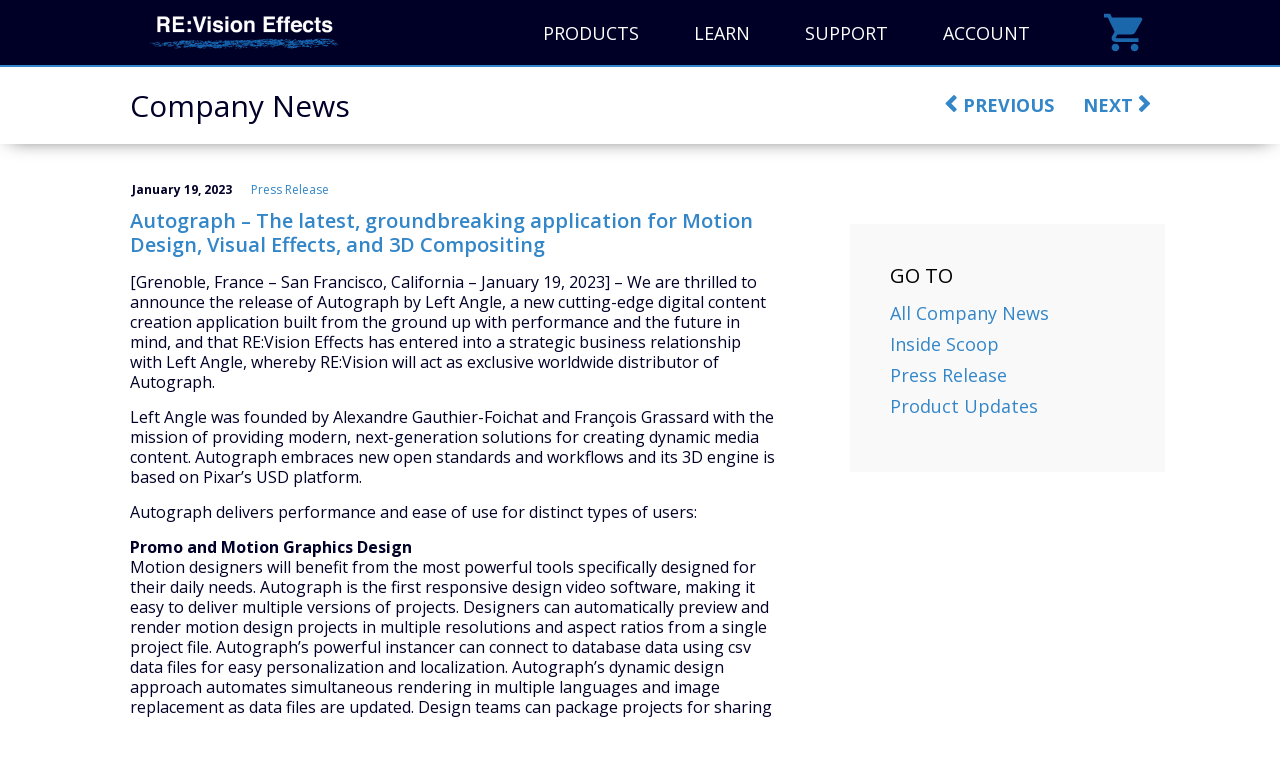

--- FILE ---
content_type: text/html; charset=UTF-8
request_url: https://staging2.revisionfx.com/news/2023/01/19/autograph-the-latest-groundbreaking-application-for-motion-design-visual-effects-and-3d-compositing/
body_size: 12954
content:
<!DOCTYPE html>
<html lang="en-US">
<head>
		<meta charset="UTF-8" />
	<meta name="viewport" content="width=1280" />
	<meta http-equiv="X-UA-Compatible" content="IE=edge" />
	<link rel="profile" href="http://gmpg.org/xfn/11" />
	<link rel="pingback" href="https://staging2.revisionfx.com/xmlrpc.php" />
		<link rel="stylesheet" href="https://staging2.revisionfx.com/wp-content/themes/bb-theme/css/bootstrap.min.css" />
	<link rel="stylesheet" href="https://staging2.revisionfx.com/wp-content/themes/rfx/assets/css/icomoon-style.css" />
	<!--[if lt IE 9]>
	<script src="https://staging2.revisionfx.com/wp-content/themes/bb-theme/js/html5shiv.js"></script>
	<script src="https://staging2.revisionfx.com/wp-content/themes/bb-theme/js/respond.min.js"></script>
	<![endif]-->
	<meta name='robots' content='noindex, nofollow' />

	<!-- This site is optimized with the Yoast SEO plugin v26.6 - https://yoast.com/wordpress/plugins/seo/ -->
	<title>Autograph – The latest, groundbreaking application for Motion Design, Visual Effects, and 3D Compositing - RE:Vision Effects</title>
	<meta property="og:locale" content="en_US" />
	<meta property="og:type" content="article" />
	<meta property="og:title" content="Autograph – The latest, groundbreaking application for Motion Design, Visual Effects, and 3D Compositing - RE:Vision Effects" />
	<meta property="og:description" content="[Grenoble, France – San Francisco, California – January 19, 2023] – We are thrilled to announce the release of Autograph&hellip;" />
	<meta property="og:url" content="https://staging2.revisionfx.com/news/2023/01/19/autograph-the-latest-groundbreaking-application-for-motion-design-visual-effects-and-3d-compositing/" />
	<meta property="og:site_name" content="RE:Vision Effects" />
	<meta property="article:publisher" content="https://www.facebook.com/REVisionFX" />
	<meta property="article:published_time" content="2023-01-19T18:01:31+00:00" />
	<meta name="author" content="jasmin" />
	<meta name="twitter:card" content="summary_large_image" />
	<meta name="twitter:creator" content="@revisionfx" />
	<meta name="twitter:site" content="@revisionfx" />
	<meta name="twitter:label1" content="Written by" />
	<meta name="twitter:data1" content="jasmin" />
	<meta name="twitter:label2" content="Est. reading time" />
	<meta name="twitter:data2" content="4 minutes" />
	<script type="application/ld+json" class="yoast-schema-graph">{"@context":"https://schema.org","@graph":[{"@type":"Article","@id":"https://staging2.revisionfx.com/news/2023/01/19/autograph-the-latest-groundbreaking-application-for-motion-design-visual-effects-and-3d-compositing/#article","isPartOf":{"@id":"https://staging2.revisionfx.com/news/2023/01/19/autograph-the-latest-groundbreaking-application-for-motion-design-visual-effects-and-3d-compositing/"},"author":{"name":"jasmin","@id":"https://staging2.revisionfx.com/#/schema/person/a93aad906a960e3b794860f7e1380d11"},"headline":"Autograph – The latest, groundbreaking application for Motion Design, Visual Effects, and 3D Compositing","datePublished":"2023-01-19T18:01:31+00:00","mainEntityOfPage":{"@id":"https://staging2.revisionfx.com/news/2023/01/19/autograph-the-latest-groundbreaking-application-for-motion-design-visual-effects-and-3d-compositing/"},"wordCount":816,"publisher":{"@id":"https://staging2.revisionfx.com/#organization"},"articleSection":["Press Release"],"inLanguage":"en-US"},{"@type":"WebPage","@id":"https://staging2.revisionfx.com/news/2023/01/19/autograph-the-latest-groundbreaking-application-for-motion-design-visual-effects-and-3d-compositing/","url":"https://staging2.revisionfx.com/news/2023/01/19/autograph-the-latest-groundbreaking-application-for-motion-design-visual-effects-and-3d-compositing/","name":"Autograph – The latest, groundbreaking application for Motion Design, Visual Effects, and 3D Compositing - RE:Vision Effects","isPartOf":{"@id":"https://staging2.revisionfx.com/#website"},"datePublished":"2023-01-19T18:01:31+00:00","breadcrumb":{"@id":"https://staging2.revisionfx.com/news/2023/01/19/autograph-the-latest-groundbreaking-application-for-motion-design-visual-effects-and-3d-compositing/#breadcrumb"},"inLanguage":"en-US","potentialAction":[{"@type":"ReadAction","target":["https://staging2.revisionfx.com/news/2023/01/19/autograph-the-latest-groundbreaking-application-for-motion-design-visual-effects-and-3d-compositing/"]}]},{"@type":"BreadcrumbList","@id":"https://staging2.revisionfx.com/news/2023/01/19/autograph-the-latest-groundbreaking-application-for-motion-design-visual-effects-and-3d-compositing/#breadcrumb","itemListElement":[{"@type":"ListItem","position":1,"name":"Home","item":"https://staging2.revisionfx.com/"},{"@type":"ListItem","position":2,"name":"Company News","item":"https://staging2.revisionfx.com/news/"},{"@type":"ListItem","position":3,"name":"Autograph – The latest, groundbreaking application for Motion Design, Visual Effects, and 3D Compositing"}]},{"@type":"WebSite","@id":"https://staging2.revisionfx.com/#website","url":"https://staging2.revisionfx.com/","name":"RE:Vision Effects","description":"Enhance Your Artistry: Visual Effects Plug-ins for Video Editors","publisher":{"@id":"https://staging2.revisionfx.com/#organization"},"potentialAction":[{"@type":"SearchAction","target":{"@type":"EntryPoint","urlTemplate":"https://staging2.revisionfx.com/?s={search_term_string}"},"query-input":{"@type":"PropertyValueSpecification","valueRequired":true,"valueName":"search_term_string"}}],"inLanguage":"en-US"},{"@type":"Organization","@id":"https://staging2.revisionfx.com/#organization","name":"RE:Vision Effects","url":"https://staging2.revisionfx.com/","logo":{"@type":"ImageObject","inLanguage":"en-US","@id":"https://staging2.revisionfx.com/#/schema/logo/image/","url":"https://staging2.revisionfx.com/wp-content/uploads/revisioneffects_small.jpg","contentUrl":"https://staging2.revisionfx.com/wp-content/uploads/revisioneffects_small.jpg","width":305,"height":98,"caption":"RE:Vision Effects"},"image":{"@id":"https://staging2.revisionfx.com/#/schema/logo/image/"},"sameAs":["https://www.facebook.com/REVisionFX","https://x.com/revisionfx"]},{"@type":"Person","@id":"https://staging2.revisionfx.com/#/schema/person/a93aad906a960e3b794860f7e1380d11","name":"jasmin","image":{"@type":"ImageObject","inLanguage":"en-US","@id":"https://staging2.revisionfx.com/#/schema/person/image/","url":"https://secure.gravatar.com/avatar/7ecf98c285be13a0bbfabf57a3b8415a243f4898fb6caec13920aba1a3deed97?s=96&d=mm&r=g","contentUrl":"https://secure.gravatar.com/avatar/7ecf98c285be13a0bbfabf57a3b8415a243f4898fb6caec13920aba1a3deed97?s=96&d=mm&r=g","caption":"jasmin"},"url":"https://staging2.revisionfx.com/news/author/jasmin/"}]}</script>
	<!-- / Yoast SEO plugin. -->


<link rel='dns-prefetch' href='//fonts.googleapis.com' />
<link href='https://fonts.gstatic.com' crossorigin rel='preconnect' />
<link rel="alternate" type="application/rss+xml" title="RE:Vision Effects &raquo; Feed" href="https://staging2.revisionfx.com/feed/" />
<link rel="alternate" type="application/rss+xml" title="RE:Vision Effects &raquo; Comments Feed" href="https://staging2.revisionfx.com/comments/feed/" />
<link rel="alternate" title="oEmbed (JSON)" type="application/json+oembed" href="https://staging2.revisionfx.com/wp-json/oembed/1.0/embed?url=https%3A%2F%2Fstaging2.revisionfx.com%2Fnews%2F2023%2F01%2F19%2Fautograph-the-latest-groundbreaking-application-for-motion-design-visual-effects-and-3d-compositing%2F" />
<link rel="alternate" title="oEmbed (XML)" type="text/xml+oembed" href="https://staging2.revisionfx.com/wp-json/oembed/1.0/embed?url=https%3A%2F%2Fstaging2.revisionfx.com%2Fnews%2F2023%2F01%2F19%2Fautograph-the-latest-groundbreaking-application-for-motion-design-visual-effects-and-3d-compositing%2F&#038;format=xml" />
<style id='wp-img-auto-sizes-contain-inline-css'>
img:is([sizes=auto i],[sizes^="auto," i]){contain-intrinsic-size:3000px 1500px}
/*# sourceURL=wp-img-auto-sizes-contain-inline-css */
</style>
<style id='wp-emoji-styles-inline-css'>

	img.wp-smiley, img.emoji {
		display: inline !important;
		border: none !important;
		box-shadow: none !important;
		height: 1em !important;
		width: 1em !important;
		margin: 0 0.07em !important;
		vertical-align: -0.1em !important;
		background: none !important;
		padding: 0 !important;
	}
/*# sourceURL=wp-emoji-styles-inline-css */
</style>
<style id='wp-block-library-inline-css'>
:root{--wp-block-synced-color:#7a00df;--wp-block-synced-color--rgb:122,0,223;--wp-bound-block-color:var(--wp-block-synced-color);--wp-editor-canvas-background:#ddd;--wp-admin-theme-color:#007cba;--wp-admin-theme-color--rgb:0,124,186;--wp-admin-theme-color-darker-10:#006ba1;--wp-admin-theme-color-darker-10--rgb:0,107,160.5;--wp-admin-theme-color-darker-20:#005a87;--wp-admin-theme-color-darker-20--rgb:0,90,135;--wp-admin-border-width-focus:2px}@media (min-resolution:192dpi){:root{--wp-admin-border-width-focus:1.5px}}.wp-element-button{cursor:pointer}:root .has-very-light-gray-background-color{background-color:#eee}:root .has-very-dark-gray-background-color{background-color:#313131}:root .has-very-light-gray-color{color:#eee}:root .has-very-dark-gray-color{color:#313131}:root .has-vivid-green-cyan-to-vivid-cyan-blue-gradient-background{background:linear-gradient(135deg,#00d084,#0693e3)}:root .has-purple-crush-gradient-background{background:linear-gradient(135deg,#34e2e4,#4721fb 50%,#ab1dfe)}:root .has-hazy-dawn-gradient-background{background:linear-gradient(135deg,#faaca8,#dad0ec)}:root .has-subdued-olive-gradient-background{background:linear-gradient(135deg,#fafae1,#67a671)}:root .has-atomic-cream-gradient-background{background:linear-gradient(135deg,#fdd79a,#004a59)}:root .has-nightshade-gradient-background{background:linear-gradient(135deg,#330968,#31cdcf)}:root .has-midnight-gradient-background{background:linear-gradient(135deg,#020381,#2874fc)}:root{--wp--preset--font-size--normal:16px;--wp--preset--font-size--huge:42px}.has-regular-font-size{font-size:1em}.has-larger-font-size{font-size:2.625em}.has-normal-font-size{font-size:var(--wp--preset--font-size--normal)}.has-huge-font-size{font-size:var(--wp--preset--font-size--huge)}.has-text-align-center{text-align:center}.has-text-align-left{text-align:left}.has-text-align-right{text-align:right}.has-fit-text{white-space:nowrap!important}#end-resizable-editor-section{display:none}.aligncenter{clear:both}.items-justified-left{justify-content:flex-start}.items-justified-center{justify-content:center}.items-justified-right{justify-content:flex-end}.items-justified-space-between{justify-content:space-between}.screen-reader-text{border:0;clip-path:inset(50%);height:1px;margin:-1px;overflow:hidden;padding:0;position:absolute;width:1px;word-wrap:normal!important}.screen-reader-text:focus{background-color:#ddd;clip-path:none;color:#444;display:block;font-size:1em;height:auto;left:5px;line-height:normal;padding:15px 23px 14px;text-decoration:none;top:5px;width:auto;z-index:100000}html :where(.has-border-color){border-style:solid}html :where([style*=border-top-color]){border-top-style:solid}html :where([style*=border-right-color]){border-right-style:solid}html :where([style*=border-bottom-color]){border-bottom-style:solid}html :where([style*=border-left-color]){border-left-style:solid}html :where([style*=border-width]){border-style:solid}html :where([style*=border-top-width]){border-top-style:solid}html :where([style*=border-right-width]){border-right-style:solid}html :where([style*=border-bottom-width]){border-bottom-style:solid}html :where([style*=border-left-width]){border-left-style:solid}html :where(img[class*=wp-image-]){height:auto;max-width:100%}:where(figure){margin:0 0 1em}html :where(.is-position-sticky){--wp-admin--admin-bar--position-offset:var(--wp-admin--admin-bar--height,0px)}@media screen and (max-width:600px){html :where(.is-position-sticky){--wp-admin--admin-bar--position-offset:0px}}

/*# sourceURL=wp-block-library-inline-css */
</style><style id='global-styles-inline-css'>
:root{--wp--preset--aspect-ratio--square: 1;--wp--preset--aspect-ratio--4-3: 4/3;--wp--preset--aspect-ratio--3-4: 3/4;--wp--preset--aspect-ratio--3-2: 3/2;--wp--preset--aspect-ratio--2-3: 2/3;--wp--preset--aspect-ratio--16-9: 16/9;--wp--preset--aspect-ratio--9-16: 9/16;--wp--preset--color--black: #000000;--wp--preset--color--cyan-bluish-gray: #abb8c3;--wp--preset--color--white: #ffffff;--wp--preset--color--pale-pink: #f78da7;--wp--preset--color--vivid-red: #cf2e2e;--wp--preset--color--luminous-vivid-orange: #ff6900;--wp--preset--color--luminous-vivid-amber: #fcb900;--wp--preset--color--light-green-cyan: #7bdcb5;--wp--preset--color--vivid-green-cyan: #00d084;--wp--preset--color--pale-cyan-blue: #8ed1fc;--wp--preset--color--vivid-cyan-blue: #0693e3;--wp--preset--color--vivid-purple: #9b51e0;--wp--preset--color--fl-heading-text: #333333;--wp--preset--color--fl-body-bg: #e6e6e6;--wp--preset--color--fl-body-text: #808080;--wp--preset--color--fl-accent: #428bca;--wp--preset--color--fl-accent-hover: #2b7bb9;--wp--preset--color--fl-topbar-bg: #000026;--wp--preset--color--fl-topbar-text: #ffffff;--wp--preset--color--fl-topbar-link: #ffffff;--wp--preset--color--fl-topbar-hover: #ffffff;--wp--preset--color--fl-header-bg: #000026;--wp--preset--color--fl-header-text: #ffffff;--wp--preset--color--fl-header-link: #ffffff;--wp--preset--color--fl-header-hover: #ffffff;--wp--preset--color--fl-nav-bg: #385f82;--wp--preset--color--fl-nav-link: #ffffff;--wp--preset--color--fl-nav-hover: #ffffff;--wp--preset--color--fl-content-bg: #ffffff;--wp--preset--color--fl-footer-widgets-bg: #fafafa;--wp--preset--color--fl-footer-widgets-text: #000000;--wp--preset--color--fl-footer-widgets-link: #000000;--wp--preset--color--fl-footer-widgets-hover: #000000;--wp--preset--color--fl-footer-bg: #000026;--wp--preset--color--fl-footer-text: #ffffff;--wp--preset--color--fl-footer-link: #ffffff;--wp--preset--color--fl-footer-hover: #ffffff;--wp--preset--gradient--vivid-cyan-blue-to-vivid-purple: linear-gradient(135deg,rgb(6,147,227) 0%,rgb(155,81,224) 100%);--wp--preset--gradient--light-green-cyan-to-vivid-green-cyan: linear-gradient(135deg,rgb(122,220,180) 0%,rgb(0,208,130) 100%);--wp--preset--gradient--luminous-vivid-amber-to-luminous-vivid-orange: linear-gradient(135deg,rgb(252,185,0) 0%,rgb(255,105,0) 100%);--wp--preset--gradient--luminous-vivid-orange-to-vivid-red: linear-gradient(135deg,rgb(255,105,0) 0%,rgb(207,46,46) 100%);--wp--preset--gradient--very-light-gray-to-cyan-bluish-gray: linear-gradient(135deg,rgb(238,238,238) 0%,rgb(169,184,195) 100%);--wp--preset--gradient--cool-to-warm-spectrum: linear-gradient(135deg,rgb(74,234,220) 0%,rgb(151,120,209) 20%,rgb(207,42,186) 40%,rgb(238,44,130) 60%,rgb(251,105,98) 80%,rgb(254,248,76) 100%);--wp--preset--gradient--blush-light-purple: linear-gradient(135deg,rgb(255,206,236) 0%,rgb(152,150,240) 100%);--wp--preset--gradient--blush-bordeaux: linear-gradient(135deg,rgb(254,205,165) 0%,rgb(254,45,45) 50%,rgb(107,0,62) 100%);--wp--preset--gradient--luminous-dusk: linear-gradient(135deg,rgb(255,203,112) 0%,rgb(199,81,192) 50%,rgb(65,88,208) 100%);--wp--preset--gradient--pale-ocean: linear-gradient(135deg,rgb(255,245,203) 0%,rgb(182,227,212) 50%,rgb(51,167,181) 100%);--wp--preset--gradient--electric-grass: linear-gradient(135deg,rgb(202,248,128) 0%,rgb(113,206,126) 100%);--wp--preset--gradient--midnight: linear-gradient(135deg,rgb(2,3,129) 0%,rgb(40,116,252) 100%);--wp--preset--font-size--small: 13px;--wp--preset--font-size--medium: 20px;--wp--preset--font-size--large: 36px;--wp--preset--font-size--x-large: 42px;--wp--preset--spacing--20: 0.44rem;--wp--preset--spacing--30: 0.67rem;--wp--preset--spacing--40: 1rem;--wp--preset--spacing--50: 1.5rem;--wp--preset--spacing--60: 2.25rem;--wp--preset--spacing--70: 3.38rem;--wp--preset--spacing--80: 5.06rem;--wp--preset--shadow--natural: 6px 6px 9px rgba(0, 0, 0, 0.2);--wp--preset--shadow--deep: 12px 12px 50px rgba(0, 0, 0, 0.4);--wp--preset--shadow--sharp: 6px 6px 0px rgba(0, 0, 0, 0.2);--wp--preset--shadow--outlined: 6px 6px 0px -3px rgb(255, 255, 255), 6px 6px rgb(0, 0, 0);--wp--preset--shadow--crisp: 6px 6px 0px rgb(0, 0, 0);}:where(.is-layout-flex){gap: 0.5em;}:where(.is-layout-grid){gap: 0.5em;}body .is-layout-flex{display: flex;}.is-layout-flex{flex-wrap: wrap;align-items: center;}.is-layout-flex > :is(*, div){margin: 0;}body .is-layout-grid{display: grid;}.is-layout-grid > :is(*, div){margin: 0;}:where(.wp-block-columns.is-layout-flex){gap: 2em;}:where(.wp-block-columns.is-layout-grid){gap: 2em;}:where(.wp-block-post-template.is-layout-flex){gap: 1.25em;}:where(.wp-block-post-template.is-layout-grid){gap: 1.25em;}.has-black-color{color: var(--wp--preset--color--black) !important;}.has-cyan-bluish-gray-color{color: var(--wp--preset--color--cyan-bluish-gray) !important;}.has-white-color{color: var(--wp--preset--color--white) !important;}.has-pale-pink-color{color: var(--wp--preset--color--pale-pink) !important;}.has-vivid-red-color{color: var(--wp--preset--color--vivid-red) !important;}.has-luminous-vivid-orange-color{color: var(--wp--preset--color--luminous-vivid-orange) !important;}.has-luminous-vivid-amber-color{color: var(--wp--preset--color--luminous-vivid-amber) !important;}.has-light-green-cyan-color{color: var(--wp--preset--color--light-green-cyan) !important;}.has-vivid-green-cyan-color{color: var(--wp--preset--color--vivid-green-cyan) !important;}.has-pale-cyan-blue-color{color: var(--wp--preset--color--pale-cyan-blue) !important;}.has-vivid-cyan-blue-color{color: var(--wp--preset--color--vivid-cyan-blue) !important;}.has-vivid-purple-color{color: var(--wp--preset--color--vivid-purple) !important;}.has-black-background-color{background-color: var(--wp--preset--color--black) !important;}.has-cyan-bluish-gray-background-color{background-color: var(--wp--preset--color--cyan-bluish-gray) !important;}.has-white-background-color{background-color: var(--wp--preset--color--white) !important;}.has-pale-pink-background-color{background-color: var(--wp--preset--color--pale-pink) !important;}.has-vivid-red-background-color{background-color: var(--wp--preset--color--vivid-red) !important;}.has-luminous-vivid-orange-background-color{background-color: var(--wp--preset--color--luminous-vivid-orange) !important;}.has-luminous-vivid-amber-background-color{background-color: var(--wp--preset--color--luminous-vivid-amber) !important;}.has-light-green-cyan-background-color{background-color: var(--wp--preset--color--light-green-cyan) !important;}.has-vivid-green-cyan-background-color{background-color: var(--wp--preset--color--vivid-green-cyan) !important;}.has-pale-cyan-blue-background-color{background-color: var(--wp--preset--color--pale-cyan-blue) !important;}.has-vivid-cyan-blue-background-color{background-color: var(--wp--preset--color--vivid-cyan-blue) !important;}.has-vivid-purple-background-color{background-color: var(--wp--preset--color--vivid-purple) !important;}.has-black-border-color{border-color: var(--wp--preset--color--black) !important;}.has-cyan-bluish-gray-border-color{border-color: var(--wp--preset--color--cyan-bluish-gray) !important;}.has-white-border-color{border-color: var(--wp--preset--color--white) !important;}.has-pale-pink-border-color{border-color: var(--wp--preset--color--pale-pink) !important;}.has-vivid-red-border-color{border-color: var(--wp--preset--color--vivid-red) !important;}.has-luminous-vivid-orange-border-color{border-color: var(--wp--preset--color--luminous-vivid-orange) !important;}.has-luminous-vivid-amber-border-color{border-color: var(--wp--preset--color--luminous-vivid-amber) !important;}.has-light-green-cyan-border-color{border-color: var(--wp--preset--color--light-green-cyan) !important;}.has-vivid-green-cyan-border-color{border-color: var(--wp--preset--color--vivid-green-cyan) !important;}.has-pale-cyan-blue-border-color{border-color: var(--wp--preset--color--pale-cyan-blue) !important;}.has-vivid-cyan-blue-border-color{border-color: var(--wp--preset--color--vivid-cyan-blue) !important;}.has-vivid-purple-border-color{border-color: var(--wp--preset--color--vivid-purple) !important;}.has-vivid-cyan-blue-to-vivid-purple-gradient-background{background: var(--wp--preset--gradient--vivid-cyan-blue-to-vivid-purple) !important;}.has-light-green-cyan-to-vivid-green-cyan-gradient-background{background: var(--wp--preset--gradient--light-green-cyan-to-vivid-green-cyan) !important;}.has-luminous-vivid-amber-to-luminous-vivid-orange-gradient-background{background: var(--wp--preset--gradient--luminous-vivid-amber-to-luminous-vivid-orange) !important;}.has-luminous-vivid-orange-to-vivid-red-gradient-background{background: var(--wp--preset--gradient--luminous-vivid-orange-to-vivid-red) !important;}.has-very-light-gray-to-cyan-bluish-gray-gradient-background{background: var(--wp--preset--gradient--very-light-gray-to-cyan-bluish-gray) !important;}.has-cool-to-warm-spectrum-gradient-background{background: var(--wp--preset--gradient--cool-to-warm-spectrum) !important;}.has-blush-light-purple-gradient-background{background: var(--wp--preset--gradient--blush-light-purple) !important;}.has-blush-bordeaux-gradient-background{background: var(--wp--preset--gradient--blush-bordeaux) !important;}.has-luminous-dusk-gradient-background{background: var(--wp--preset--gradient--luminous-dusk) !important;}.has-pale-ocean-gradient-background{background: var(--wp--preset--gradient--pale-ocean) !important;}.has-electric-grass-gradient-background{background: var(--wp--preset--gradient--electric-grass) !important;}.has-midnight-gradient-background{background: var(--wp--preset--gradient--midnight) !important;}.has-small-font-size{font-size: var(--wp--preset--font-size--small) !important;}.has-medium-font-size{font-size: var(--wp--preset--font-size--medium) !important;}.has-large-font-size{font-size: var(--wp--preset--font-size--large) !important;}.has-x-large-font-size{font-size: var(--wp--preset--font-size--x-large) !important;}
/*# sourceURL=global-styles-inline-css */
</style>

<style id='classic-theme-styles-inline-css'>
/*! This file is auto-generated */
.wp-block-button__link{color:#fff;background-color:#32373c;border-radius:9999px;box-shadow:none;text-decoration:none;padding:calc(.667em + 2px) calc(1.333em + 2px);font-size:1.125em}.wp-block-file__button{background:#32373c;color:#fff;text-decoration:none}
/*# sourceURL=/wp-includes/css/classic-themes.min.css */
</style>
<link rel='stylesheet' id='jquery-magnificpopup-css' href='https://staging2.revisionfx.com/wp-content/plugins/bb-plugin/css/jquery.magnificpopup.min.css?ver=2.9.4.1' media='all' />
<link rel='stylesheet' id='bootstrap-css' href='https://staging2.revisionfx.com/wp-content/themes/bb-theme/css/bootstrap.min.css?ver=1.7.19.1' media='all' />
<link rel='stylesheet' id='fl-automator-skin-css' href='https://staging2.revisionfx.com/wp-content/uploads/bb-theme/skin-6940c8c38a9bf.css?ver=1.7.19.1' media='all' />
<link rel='stylesheet' id='slick-css' href='https://staging2.revisionfx.com/wp-content/themes/rfx/assets/slick/slick.css?ver=9d7d64ea4a06e96127285b0b8a12ff52' media='all' />
<link rel='stylesheet' id='slick-theme-css' href='https://staging2.revisionfx.com/wp-content/themes/rfx/assets/slick/slick-theme.css?ver=9d7d64ea4a06e96127285b0b8a12ff52' media='all' />
<link rel='stylesheet' id='font-awesome-css' href='https://staging2.revisionfx.com/wp-content/themes/rfx/assets/css/font-awesome.min.css?ver=1.7.19.1' media='all' />
<link rel='stylesheet' id='fl-builder-google-fonts-c6fcdde087c9ccb6a474b897f98c680a-css' href='//fonts.googleapis.com/css?family=Open+Sans%3A300%2C400%2C700%2C400&#038;ver=9d7d64ea4a06e96127285b0b8a12ff52' media='all' />
<script src="https://staging2.revisionfx.com/wp-includes/js/jquery/jquery.min.js?ver=3.7.1" id="jquery-core-js"></script>
<script src="https://staging2.revisionfx.com/wp-includes/js/jquery/jquery-migrate.min.js?ver=3.4.1" id="jquery-migrate-js"></script>
<script src="https://staging2.revisionfx.com/wp-content/themes/rfx/assets/js/jquery.cookie.js?ver=9d7d64ea4a06e96127285b0b8a12ff52" id="jquery-cookie-js"></script>
<script src="https://staging2.revisionfx.com/wp-content/themes/rfx/assets/js/jquery.equalheights.js?ver=9d7d64ea4a06e96127285b0b8a12ff52" id="jquery-equalheights-js"></script>
<script src="https://staging2.revisionfx.com/wp-content/themes/rfx/assets/js/jquery.waypoints.js?ver=9d7d64ea4a06e96127285b0b8a12ff52" id="jquery-waypoint-js"></script>
<script src="//www.youtube.com/iframe_api?ver=9d7d64ea4a06e96127285b0b8a12ff52" id="yt-iframe-api-js"></script>
<script src="https://staging2.revisionfx.com/wp-content/themes/rfx/assets/slick/slick.min.js?ver=9d7d64ea4a06e96127285b0b8a12ff52" id="slick-js"></script>
<script src="https://staging2.revisionfx.com/wp-content/themes/rfx/assets/js/jquery.unveil.js?ver=9d7d64ea4a06e96127285b0b8a12ff52" id="unveil-js"></script>
<link rel="https://api.w.org/" href="https://staging2.revisionfx.com/wp-json/" /><link rel="alternate" title="JSON" type="application/json" href="https://staging2.revisionfx.com/wp-json/wp/v2/posts/3087" /><link rel="EditURI" type="application/rsd+xml" title="RSD" href="https://staging2.revisionfx.com/xmlrpc.php?rsd" />

<link rel='shortlink' href='https://staging2.revisionfx.com/?p=3087' />
<link rel="icon" href="https://staging2.revisionfx.com/wp-content/uploads/cropped-Favicon2-32x32.png" sizes="32x32" />
<link rel="icon" href="https://staging2.revisionfx.com/wp-content/uploads/cropped-Favicon2-192x192.png" sizes="192x192" />
<link rel="apple-touch-icon" href="https://staging2.revisionfx.com/wp-content/uploads/cropped-Favicon2-180x180.png" />
<meta name="msapplication-TileImage" content="https://staging2.revisionfx.com/wp-content/uploads/cropped-Favicon2-270x270.png" />
<link rel="stylesheet" href="https://staging2.revisionfx.com/wp-content/themes/rfx/style.css" />
<link rel="stylesheet" href="https://fonts.googleapis.com/css?family=Roboto+Slab:400,700|Open+Sans:400,300,300italic,400italic,600italic,600,700,700italic" />
<link rel='stylesheet' id='font-awesome-5-css' href='https://staging2.revisionfx.com/wp-content/plugins/bb-plugin/fonts/fontawesome/5.15.4/css/all.min.css?ver=2.9.4.1' media='all' />
</head>

<body class="wp-singular post-template-default single single-post postid-3087 single-format-standard wp-theme-bb-theme wp-child-theme-rfx fl-builder-2-9-4-1 fl-theme-1-7-19-1 fl-no-js fl-framework-bootstrap fl-preset-stripe fl-full-width fl-has-sidebar" itemscope="itemscope" itemtype="http://schema.org/WebPage">
<script>
	(function(i,s,o,g,r,a,m){i['GoogleAnalyticsObject']=r;i[r]=i[r]||function(){
			(i[r].q=i[r].q||[]).push(arguments)},i[r].l=1*new Date();a=s.createElement(o),
		m=s.getElementsByTagName(o)[0];a.async=1;a.src=g;m.parentNode.insertBefore(a,m)
	})(window,document,'script','//www.google-analytics.com/analytics.js','ga');
	
	ga('create', 'UA-15850868-1', 'auto');
	ga('set', 'anonymizeIp', true);
	ga('send', 'pageview');

</script>
<a aria-label="Skip to content" class="fl-screen-reader-text" href="#fl-main-content">Skip to content</a><div class="fl-page">
	<header class="fl-page-header fl-page-header-fixed fl-page-nav-right fl-page-nav-toggle-icon fl-page-nav-toggle-visible-mobile"  role="banner">
	<div class="fl-page-header-wrap">
		<div class="fl-page-header-container container">
			<div class="fl-page-header-row row">
				<div class="col-sm-12 col-md-3 fl-page-logo-wrap">
					<div class="fl-page-header-logo">
						<a href="https://staging2.revisionfx.com/"><img class="fl-logo-img" loading="false" data-no-lazy="1"   itemscope itemtype="https://schema.org/ImageObject" src="https://staging2.revisionfx.com/wp-content/uploads/revisioneffects.png" data-retina="https://staging2.revisionfx.com/wp-content/uploads/revisioneffects.png" title="" width="610" data-width="610" height="196" data-height="196" alt="RE:Vision Effects" /><meta itemprop="name" content="RE:Vision Effects" /></a>
					</div>
				</div>
				<div class="col-sm-12 col-md-9 fl-page-fixed-nav-wrap">
					<div class="fl-page-nav-wrap">
						<nav class="fl-page-nav fl-nav navbar navbar-default navbar-expand-md" aria-label="Header Menu" role="navigation">
							<button type="button" class="navbar-toggle navbar-toggler" data-toggle="collapse" data-target=".fl-page-nav-collapse">
								<span><i class="fas fa-bars" aria-hidden="true"></i><span class="sr-only">Menu</span></span>
							</button>
							<div class="fl-page-nav-collapse collapse navbar-collapse">
								<ul id="menu-primary" class="nav navbar-nav navbar-right menu fl-theme-menu"><li id="menu-item-528" class="menu-item menu-item-type-custom menu-item-object-custom menu-item-has-children menu-item-528 nav-item"><a href="/products/" class="nav-link">Products</a><div class="fl-submenu-icon-wrap"><span class="fl-submenu-toggle-icon"></span></div>
<ul class="sub-menu">
	<li id="menu-item-1556" class="menu-item menu-item-type-custom menu-item-object-custom menu-item-1556 nav-item"><a href="/products/" class="nav-link">All Products</a></li>
	<li id="menu-item-3908" class="menu-item menu-item-type-post_type menu-item-object-product menu-item-3908 nav-item"><a href="https://staging2.revisionfx.com/products/arrifilmlab/" class="nav-link">ARRI Film Lab</a></li>
	<li id="menu-item-3489" class="menu-item menu-item-type-post_type menu-item-object-product menu-item-3489 nav-item"><a href="https://staging2.revisionfx.com/products/colorgeniusplus/" class="nav-link">Color Genius</a></li>
	<li id="menu-item-1529" class="menu-item menu-item-type-post_type menu-item-object-product menu-item-1529 nav-item"><a href="https://staging2.revisionfx.com/products/deflicker/" class="nav-link">DEFlicker</a></li>
	<li id="menu-item-1530" class="menu-item menu-item-type-post_type menu-item-object-product menu-item-1530 nav-item"><a href="https://staging2.revisionfx.com/products/denoise/" class="nav-link">DE:Noise</a></li>
	<li id="menu-item-1531" class="menu-item menu-item-type-post_type menu-item-object-product menu-item-1531 nav-item"><a href="https://staging2.revisionfx.com/products/effections/" class="nav-link">Effections (Bundles)</a></li>
	<li id="menu-item-2877" class="menu-item menu-item-type-custom menu-item-object-custom menu-item-has-children menu-item-2877 nav-item"><a href="#" class="nav-link">More Plug-ins</a><div class="fl-submenu-icon-wrap"><span class="fl-submenu-toggle-icon"></span></div>
	<ul class="sub-menu">
		<li id="menu-item-3941" class="menu-item menu-item-type-post_type menu-item-object-product menu-item-3941 nav-item"><a href="https://staging2.revisionfx.com/products/arrilooklibrary/" class="nav-link">ARRI Look Library</a></li>
		<li id="menu-item-1532" class="menu-item menu-item-type-post_type menu-item-object-product menu-item-1532 nav-item"><a href="https://staging2.revisionfx.com/products/fieldskit/" class="nav-link">FieldsKit</a></li>
		<li id="menu-item-3602" class="menu-item menu-item-type-post_type menu-item-object-product menu-item-3602 nav-item"><a href="https://staging2.revisionfx.com/products/motion_vectors_convert/" class="nav-link">MV_Convert</a></li>
		<li id="menu-item-1533" class="menu-item menu-item-type-post_type menu-item-object-product menu-item-1533 nav-item"><a href="https://staging2.revisionfx.com/products/pvfeather/" class="nav-link">PV Feather</a></li>
		<li id="menu-item-1534" class="menu-item menu-item-type-post_type menu-item-object-product menu-item-1534 nav-item"><a href="https://staging2.revisionfx.com/products/refill/" class="nav-link">RE:Fill</a></li>
		<li id="menu-item-2453" class="menu-item menu-item-type-post_type menu-item-object-product menu-item-2453 nav-item"><a href="https://staging2.revisionfx.com/products/regrade/" class="nav-link">RE:Grade</a></li>
		<li id="menu-item-1539" class="menu-item menu-item-type-post_type menu-item-object-product menu-item-1539 nav-item"><a href="https://staging2.revisionfx.com/products/shade_shape/" class="nav-link">Shade/Shape</a></li>
		<li id="menu-item-1540" class="menu-item menu-item-type-post_type menu-item-object-product menu-item-1540 nav-item"><a href="https://staging2.revisionfx.com/products/smoothkit/" class="nav-link">SmoothKit</a></li>
		<li id="menu-item-1542" class="menu-item menu-item-type-post_type menu-item-object-product menu-item-1542 nav-item"><a href="https://staging2.revisionfx.com/products/video_gogh/" class="nav-link">Video Gogh</a></li>
	</ul>
</li>
	<li id="menu-item-1535" class="menu-item menu-item-type-post_type menu-item-object-product menu-item-1535 nav-item"><a href="https://staging2.revisionfx.com/products/reflex/" class="nav-link">RE:Flex</a></li>
	<li id="menu-item-1781" class="menu-item menu-item-type-post_type menu-item-object-product menu-item-1781 nav-item"><a href="https://staging2.revisionfx.com/products/relens/" class="nav-link">RE:Lens</a></li>
	<li id="menu-item-1536" class="menu-item menu-item-type-post_type menu-item-object-product menu-item-1536 nav-item"><a href="https://staging2.revisionfx.com/products/remap/" class="nav-link">RE:Map</a></li>
	<li id="menu-item-1537" class="menu-item menu-item-type-post_type menu-item-object-product menu-item-1537 nav-item"><a href="https://staging2.revisionfx.com/products/rematch/" class="nav-link">RE:Match</a></li>
	<li id="menu-item-1538" class="menu-item menu-item-type-post_type menu-item-object-product menu-item-1538 nav-item"><a href="https://staging2.revisionfx.com/products/rsmb/" class="nav-link">ReelSmart Motion Blur</a></li>
	<li id="menu-item-2928" class="menu-item menu-item-type-post_type menu-item-object-product menu-item-2928 nav-item"><a href="https://staging2.revisionfx.com/products/rezup/" class="nav-link">REZup</a></li>
	<li id="menu-item-3488" class="menu-item menu-item-type-custom menu-item-object-custom menu-item-has-children menu-item-3488 nav-item"><a href="#" class="nav-link">Stand-Alones</a><div class="fl-submenu-icon-wrap"><span class="fl-submenu-toggle-icon"></span></div>
	<ul class="sub-menu">
		<li id="menu-item-3490" class="menu-item menu-item-type-post_type menu-item-object-product menu-item-3490 nav-item"><a href="https://staging2.revisionfx.com/products/colorgenius/" class="nav-link">Color Genius App</a></li>
		<li id="menu-item-2919" class="menu-item menu-item-type-post_type menu-item-object-product menu-item-2919 nav-item"><a href="https://staging2.revisionfx.com/products/licensing/" class="nav-link">Licensing</a></li>
		<li id="menu-item-3291" class="menu-item menu-item-type-post_type menu-item-object-product menu-item-3291 nav-item"><a href="https://staging2.revisionfx.com/products/twixtor_ml/" class="nav-link">Twixtor App</a></li>
	</ul>
</li>
	<li id="menu-item-1541" class="menu-item menu-item-type-post_type menu-item-object-product menu-item-1541 nav-item"><a href="https://staging2.revisionfx.com/products/twixtor/" class="nav-link">Twixtor</a></li>
</ul>
</li>
<li id="menu-item-1284" class="menu-item menu-item-type-custom menu-item-object-custom menu-item-has-children menu-item-1284 nav-item"><a href="/gallery/" class="nav-link">Learn</a><div class="fl-submenu-icon-wrap"><span class="fl-submenu-toggle-icon"></span></div>
<ul class="sub-menu">
	<li id="menu-item-1608" class="menu-item menu-item-type-custom menu-item-object-custom menu-item-1608 nav-item"><a href="/gallery/" class="nav-link">Gallery</a></li>
	<li id="menu-item-1314" class="menu-item menu-item-type-custom menu-item-object-custom menu-item-1314 nav-item"><a target="_blank" href="https://help.revisionfx.com/" class="nav-link">Tutorials</a></li>
</ul>
</li>
<li id="menu-item-1285" class="menu-item menu-item-type-custom menu-item-object-custom menu-item-has-children menu-item-1285 nav-item"><a href="/contact/" class="nav-link">Support</a><div class="fl-submenu-icon-wrap"><span class="fl-submenu-toggle-icon"></span></div>
<ul class="sub-menu">
	<li id="menu-item-2666" class="menu-item menu-item-type-post_type menu-item-object-page menu-item-2666 nav-item"><a href="https://staging2.revisionfx.com/company/" class="nav-link">Company</a></li>
	<li id="menu-item-1315" class="menu-item menu-item-type-custom menu-item-object-custom menu-item-1315 nav-item"><a href="/faq/" class="nav-link">FAQs</a></li>
	<li id="menu-item-1310" class="menu-item menu-item-type-post_type menu-item-object-page menu-item-1310 nav-item"><a href="https://staging2.revisionfx.com/contact/" class="nav-link">Contact Us</a></li>
	<li id="menu-item-3980" class="menu-item menu-item-type-custom menu-item-object-custom menu-item-has-children menu-item-3980 nav-item"><a href="#" class="nav-link">Socialize</a><div class="fl-submenu-icon-wrap"><span class="fl-submenu-toggle-icon"></span></div>
	<ul class="sub-menu">
		<li id="menu-item-3981" class="menu-item menu-item-type-custom menu-item-object-custom menu-item-3981 nav-item"><a target="_blank" href="https://visitor.r20.constantcontact.com/manage/optin?v=001S9i1fVV620XU-v1tU_F25ypW09daZBO8ePExKTm0SH1HOdR-4u53NX7d1LBVFkjf29efetX76CxPoWvC4hdZqh-vQpYRohUXI7UAEryV5gY%3D" class="nav-link">Newsletter</a></li>
		<li id="menu-item-3982" class="menu-item menu-item-type-custom menu-item-object-custom menu-item-3982 nav-item"><a target="_blank" href="https://creativecow.net/forums/forum/revisionfx/" class="nav-link">Cow Forum</a></li>
		<li id="menu-item-3983" class="menu-item menu-item-type-custom menu-item-object-custom menu-item-3983 nav-item"><a target="_blank" href="https://www.facebook.com/REVisionFX" class="nav-link">Facebook</a></li>
		<li id="menu-item-3984" class="menu-item menu-item-type-custom menu-item-object-custom menu-item-3984 nav-item"><a target="_blank" href="https://www.linkedin.com/company/re-vision-effects-inc./" class="nav-link">Linkedin</a></li>
		<li id="menu-item-3985" class="menu-item menu-item-type-custom menu-item-object-custom menu-item-3985 nav-item"><a target="_blank" href="https://x.com/REVisionFX" class="nav-link">Twitter (X)</a></li>
		<li id="menu-item-3986" class="menu-item menu-item-type-custom menu-item-object-custom menu-item-3986 nav-item"><a target="_blank" href="https://www.instagram.com/revisioneffects/" class="nav-link">Instagram</a></li>
		<li id="menu-item-3987" class="menu-item menu-item-type-custom menu-item-object-custom menu-item-3987 nav-item"><a target="_blank" href="https://www.threads.com/@revisioneffects" class="nav-link">Threads</a></li>
		<li id="menu-item-3988" class="menu-item menu-item-type-custom menu-item-object-custom menu-item-3988 nav-item"><a target="_blank" href="https://bsky.app/profile/revisionfx.bsky.social" class="nav-link">Bluesky</a></li>
	</ul>
</li>
</ul>
</li>
<li id="menu-item-2836" class="menu-item menu-item-type-custom menu-item-object-custom menu-item-has-children menu-item-2836 nav-item"><a href="#" class="nav-link">Account</a><div class="fl-submenu-icon-wrap"><span class="fl-submenu-toggle-icon"></span></div>
<ul class="sub-menu">
	<li id="menu-item-2837" class="menu-item menu-item-type-custom menu-item-object-custom menu-item-2837 nav-item"><a href="/connection/" class="nav-link">Your Account</a></li>
	<li id="menu-item-2838" class="menu-item menu-item-type-custom menu-item-object-custom menu-item-2838 nav-item"><a href="/user_licenses/" class="nav-link">Licenses</a></li>
	<li id="menu-item-2839" class="menu-item menu-item-type-custom menu-item-object-custom menu-item-2839 nav-item"><a href="/user_invoice/" class="nav-link">Invoices</a></li>
	<li id="menu-item-2840" class="menu-item menu-item-type-custom menu-item-object-custom menu-item-2840 nav-item"><a href="/support-request/" class="nav-link">License Support</a></li>
</ul>
</li>
<li class="menu-header-search" style="vertical-align: middle;"><iframe style=" margin:0;padding:0;border:0;width:130px;height:65px" src="https://theapp.revisionfx.com/api/carticon?cssjs=true&ref=staging2.revisionfx.com"/></iframe></i></a></li><script>console.log("result : .");</script></ul>							</div>
						</nav>
					</div>
				</div>
			</div>
		</div>
			</div>
</header><!-- .fl-page-header-fixed -->
<header class="fl-page-header fl-page-header-primary fl-page-nav-right fl-page-nav-toggle-icon fl-page-nav-toggle-visible-mobile" itemscope="itemscope" itemtype="http://schema.org/WPHeader">
	<div class="fl-page-header-wrap">
		<div class="fl-page-header-container container">
			<div class="fl-page-header-row row">
				<div class="col-sm-4">
					<div class="fl-page-header-logo" itemscope="itemscope" itemtype="http://schema.org/Organization">
						<a href="https://staging2.revisionfx.com" itemprop="url"><img class="fl-logo-img" loading="false" data-no-lazy="1"   itemscope itemtype="https://schema.org/ImageObject" src="https://staging2.revisionfx.com/wp-content/uploads/revisioneffects.png" data-retina="https://staging2.revisionfx.com/wp-content/uploads/revisioneffects.png" title="" width="610" data-width="610" height="196" data-height="196" alt="RE:Vision Effects" /><meta itemprop="name" content="RE:Vision Effects" /></a>
					</div>
				</div>
				<div class="fl-page-nav-col col-sm-8">
					<div class="fl-page-nav-wrap">
						<nav class="fl-page-nav fl-nav navbar navbar-default" role="navigation" itemscope="itemscope" itemtype="http://schema.org/SiteNavigationElement">
							<button type="button" class="navbar-toggle" data-toggle="collapse" data-target=".fl-page-nav-collapse">
								<span><i class="fas fa-bars" aria-hidden="true"></i><span class="sr-only">Menu</span></span>
							</button>
							<div class="fl-page-nav-container">
								<ul id="menu-primary-1" class="nav navbar-nav navbar-right menu"><li class="menu-item menu-item-type-custom menu-item-object-custom menu-item-has-children menu-item-528 nav-item"><a href="/products/" class="nav-link">Products</a>
<ul class="sub-menu">
	<li class="menu-item menu-item-type-custom menu-item-object-custom menu-item-1556 nav-item"><a href="/products/" class="nav-link">All Products</a></li>
	<li class="menu-item menu-item-type-post_type menu-item-object-product menu-item-3908 nav-item"><a href="https://staging2.revisionfx.com/products/arrifilmlab/" class="nav-link">ARRI Film Lab</a></li>
	<li class="menu-item menu-item-type-post_type menu-item-object-product menu-item-3489 nav-item"><a href="https://staging2.revisionfx.com/products/colorgeniusplus/" class="nav-link">Color Genius</a></li>
	<li class="menu-item menu-item-type-post_type menu-item-object-product menu-item-1529 nav-item"><a href="https://staging2.revisionfx.com/products/deflicker/" class="nav-link">DEFlicker</a></li>
	<li class="menu-item menu-item-type-post_type menu-item-object-product menu-item-1530 nav-item"><a href="https://staging2.revisionfx.com/products/denoise/" class="nav-link">DE:Noise</a></li>
	<li class="menu-item menu-item-type-post_type menu-item-object-product menu-item-1531 nav-item"><a href="https://staging2.revisionfx.com/products/effections/" class="nav-link">Effections (Bundles)</a></li>
	<li class="menu-item menu-item-type-custom menu-item-object-custom menu-item-has-children menu-item-2877 nav-item"><a href="#" class="nav-link">More Plug-ins</a>
	<ul class="sub-menu">
		<li class="menu-item menu-item-type-post_type menu-item-object-product menu-item-3941 nav-item"><a href="https://staging2.revisionfx.com/products/arrilooklibrary/" class="nav-link">ARRI Look Library</a></li>
		<li class="menu-item menu-item-type-post_type menu-item-object-product menu-item-1532 nav-item"><a href="https://staging2.revisionfx.com/products/fieldskit/" class="nav-link">FieldsKit</a></li>
		<li class="menu-item menu-item-type-post_type menu-item-object-product menu-item-3602 nav-item"><a href="https://staging2.revisionfx.com/products/motion_vectors_convert/" class="nav-link">MV_Convert</a></li>
		<li class="menu-item menu-item-type-post_type menu-item-object-product menu-item-1533 nav-item"><a href="https://staging2.revisionfx.com/products/pvfeather/" class="nav-link">PV Feather</a></li>
		<li class="menu-item menu-item-type-post_type menu-item-object-product menu-item-1534 nav-item"><a href="https://staging2.revisionfx.com/products/refill/" class="nav-link">RE:Fill</a></li>
		<li class="menu-item menu-item-type-post_type menu-item-object-product menu-item-2453 nav-item"><a href="https://staging2.revisionfx.com/products/regrade/" class="nav-link">RE:Grade</a></li>
		<li class="menu-item menu-item-type-post_type menu-item-object-product menu-item-1539 nav-item"><a href="https://staging2.revisionfx.com/products/shade_shape/" class="nav-link">Shade/Shape</a></li>
		<li class="menu-item menu-item-type-post_type menu-item-object-product menu-item-1540 nav-item"><a href="https://staging2.revisionfx.com/products/smoothkit/" class="nav-link">SmoothKit</a></li>
		<li class="menu-item menu-item-type-post_type menu-item-object-product menu-item-1542 nav-item"><a href="https://staging2.revisionfx.com/products/video_gogh/" class="nav-link">Video Gogh</a></li>
	</ul>
</li>
	<li class="menu-item menu-item-type-post_type menu-item-object-product menu-item-1535 nav-item"><a href="https://staging2.revisionfx.com/products/reflex/" class="nav-link">RE:Flex</a></li>
	<li class="menu-item menu-item-type-post_type menu-item-object-product menu-item-1781 nav-item"><a href="https://staging2.revisionfx.com/products/relens/" class="nav-link">RE:Lens</a></li>
	<li class="menu-item menu-item-type-post_type menu-item-object-product menu-item-1536 nav-item"><a href="https://staging2.revisionfx.com/products/remap/" class="nav-link">RE:Map</a></li>
	<li class="menu-item menu-item-type-post_type menu-item-object-product menu-item-1537 nav-item"><a href="https://staging2.revisionfx.com/products/rematch/" class="nav-link">RE:Match</a></li>
	<li class="menu-item menu-item-type-post_type menu-item-object-product menu-item-1538 nav-item"><a href="https://staging2.revisionfx.com/products/rsmb/" class="nav-link">ReelSmart Motion Blur</a></li>
	<li class="menu-item menu-item-type-post_type menu-item-object-product menu-item-2928 nav-item"><a href="https://staging2.revisionfx.com/products/rezup/" class="nav-link">REZup</a></li>
	<li class="menu-item menu-item-type-custom menu-item-object-custom menu-item-has-children menu-item-3488 nav-item"><a href="#" class="nav-link">Stand-Alones</a>
	<ul class="sub-menu">
		<li class="menu-item menu-item-type-post_type menu-item-object-product menu-item-3490 nav-item"><a href="https://staging2.revisionfx.com/products/colorgenius/" class="nav-link">Color Genius App</a></li>
		<li class="menu-item menu-item-type-post_type menu-item-object-product menu-item-2919 nav-item"><a href="https://staging2.revisionfx.com/products/licensing/" class="nav-link">Licensing</a></li>
		<li class="menu-item menu-item-type-post_type menu-item-object-product menu-item-3291 nav-item"><a href="https://staging2.revisionfx.com/products/twixtor_ml/" class="nav-link">Twixtor App</a></li>
	</ul>
</li>
	<li class="menu-item menu-item-type-post_type menu-item-object-product menu-item-1541 nav-item"><a href="https://staging2.revisionfx.com/products/twixtor/" class="nav-link">Twixtor</a></li>
</ul>
</li>
<li class="menu-item menu-item-type-custom menu-item-object-custom menu-item-has-children menu-item-1284 nav-item"><a href="/gallery/" class="nav-link">Learn</a>
<ul class="sub-menu">
	<li class="menu-item menu-item-type-custom menu-item-object-custom menu-item-1608 nav-item"><a href="/gallery/" class="nav-link">Gallery</a></li>
	<li class="menu-item menu-item-type-custom menu-item-object-custom menu-item-1314 nav-item"><a target="_blank" href="https://help.revisionfx.com/" class="nav-link">Tutorials</a></li>
</ul>
</li>
<li class="menu-item menu-item-type-custom menu-item-object-custom menu-item-has-children menu-item-1285 nav-item"><a href="/contact/" class="nav-link">Support</a>
<ul class="sub-menu">
	<li class="menu-item menu-item-type-post_type menu-item-object-page menu-item-2666 nav-item"><a href="https://staging2.revisionfx.com/company/" class="nav-link">Company</a></li>
	<li class="menu-item menu-item-type-custom menu-item-object-custom menu-item-1315 nav-item"><a href="/faq/" class="nav-link">FAQs</a></li>
	<li class="menu-item menu-item-type-post_type menu-item-object-page menu-item-1310 nav-item"><a href="https://staging2.revisionfx.com/contact/" class="nav-link">Contact Us</a></li>
	<li class="menu-item menu-item-type-custom menu-item-object-custom menu-item-has-children menu-item-3980 nav-item"><a href="#" class="nav-link">Socialize</a>
	<ul class="sub-menu">
		<li class="menu-item menu-item-type-custom menu-item-object-custom menu-item-3981 nav-item"><a target="_blank" href="https://visitor.r20.constantcontact.com/manage/optin?v=001S9i1fVV620XU-v1tU_F25ypW09daZBO8ePExKTm0SH1HOdR-4u53NX7d1LBVFkjf29efetX76CxPoWvC4hdZqh-vQpYRohUXI7UAEryV5gY%3D" class="nav-link">Newsletter</a></li>
		<li class="menu-item menu-item-type-custom menu-item-object-custom menu-item-3982 nav-item"><a target="_blank" href="https://creativecow.net/forums/forum/revisionfx/" class="nav-link">Cow Forum</a></li>
		<li class="menu-item menu-item-type-custom menu-item-object-custom menu-item-3983 nav-item"><a target="_blank" href="https://www.facebook.com/REVisionFX" class="nav-link">Facebook</a></li>
		<li class="menu-item menu-item-type-custom menu-item-object-custom menu-item-3984 nav-item"><a target="_blank" href="https://www.linkedin.com/company/re-vision-effects-inc./" class="nav-link">Linkedin</a></li>
		<li class="menu-item menu-item-type-custom menu-item-object-custom menu-item-3985 nav-item"><a target="_blank" href="https://x.com/REVisionFX" class="nav-link">Twitter (X)</a></li>
		<li class="menu-item menu-item-type-custom menu-item-object-custom menu-item-3986 nav-item"><a target="_blank" href="https://www.instagram.com/revisioneffects/" class="nav-link">Instagram</a></li>
		<li class="menu-item menu-item-type-custom menu-item-object-custom menu-item-3987 nav-item"><a target="_blank" href="https://www.threads.com/@revisioneffects" class="nav-link">Threads</a></li>
		<li class="menu-item menu-item-type-custom menu-item-object-custom menu-item-3988 nav-item"><a target="_blank" href="https://bsky.app/profile/revisionfx.bsky.social" class="nav-link">Bluesky</a></li>
	</ul>
</li>
</ul>
</li>
<li class="menu-item menu-item-type-custom menu-item-object-custom menu-item-has-children menu-item-2836 nav-item"><a href="#" class="nav-link">Account</a>
<ul class="sub-menu">
	<li class="menu-item menu-item-type-custom menu-item-object-custom menu-item-2837 nav-item"><a href="/connection/" class="nav-link">Your Account</a></li>
	<li class="menu-item menu-item-type-custom menu-item-object-custom menu-item-2838 nav-item"><a href="/user_licenses/" class="nav-link">Licenses</a></li>
	<li class="menu-item menu-item-type-custom menu-item-object-custom menu-item-2839 nav-item"><a href="/user_invoice/" class="nav-link">Invoices</a></li>
	<li class="menu-item menu-item-type-custom menu-item-object-custom menu-item-2840 nav-item"><a href="/support-request/" class="nav-link">License Support</a></li>
</ul>
</li>
<li class="menu-header-search" style="vertical-align: middle;"><iframe style=" margin:0;padding:0;border:0;width:130px;height:65px" src="https://theapp.revisionfx.com/api/carticon?cssjs=true&ref=staging2.revisionfx.com"/></iframe></i></a></li><script>console.log("result : .");</script></ul>							</div>
						</nav>
					</div>
				</div>
			</div>
		</div>
	</div>
</header><!-- .fl-page-header -->
<div id="toolbar-header" class="rfx-blog-header toolbar">
	<div class="container">
		<div class="row">
			<div class="col-sm-12">
				<h1>Company News</h1>
								<div class="single-post-navigation">
	<a href="https://staging2.revisionfx.com/news/2022/10/04/rezup-a-new-way-to-increase-image-quality-2/" rel="prev"><i class="fa fa-chevron-left"></i> Previous</a>
	<a href="https://staging2.revisionfx.com/news/2023/07/11/next-live-session-3d-dccs-workflows-for-autograph-10-am-pdt/" rel="next">Next <i class="fa fa-chevron-right"></i></a></div>
							</div>
		</div>
	</div>
</div>
<div class="tray-container">
			<div class="tray tray-post">
	<div class="container">
		<div class="tray-list">
			<div class="item"><a class="" href="/news/">All News</a></div>
			
			<div class="item"><a class="tray-item"
								href="https://staging2.revisionfx.com/news/category/inside-scoop/"
						>Inside Scoop</a></div>
			
			<div class="item"><a class="tray-item"
								href="https://staging2.revisionfx.com/news/category/press-release/"
						>Press Release</a></div>
			
			<div class="item"><a class="tray-item"
								href="https://staging2.revisionfx.com/news/category/product-updates/"
						>Product Updates</a></div>
					</div>
	</div>
</div>
	</div>
	<div class="fl-page-content" itemprop="mainContentOfPage">


<div class="container single-blog-post">
	<div class="row">
		
				
		<div class="fl-content fl-content-left col-md-8">
			

			<article class="fl-post" id="fl-post-3087" itemscope="itemscope" itemtype="http://schema.org/BlogPosting">

				<header class="fl-post-header">
					<span class="fl-post-date" itemprop="datePublished" datetime="2023-01-19">January 19, 2023</span>					<span class="fl-post-cats"><a href="https://staging2.revisionfx.com/news/category/press-release/" rel="category tag">Press Release</a></span>					<h1 class="fl-post-title" itemprop="headline">
						Autograph – The latest, groundbreaking application for Motion Design, Visual Effects, and 3D Compositing					</h1>
				</header><!-- .fl-post-header -->

				<div class="single-post-content clearfix" itemprop="text">
					<p>[Grenoble, France – San Francisco, California – January 19, 2023] – We are thrilled to announce the release of Autograph by Left Angle, a new cutting-edge digital content creation application built from the ground up with performance and the future in mind, and that RE:Vision Effects has entered into a strategic business relationship with Left Angle, whereby RE:Vision will act as exclusive worldwide distributor of Autograph.</p>
<p>Left Angle was founded by Alexandre Gauthier-Foichat and François Grassard with the mission of providing modern, next-generation solutions for creating dynamic media content. Autograph embraces new open standards and workflows and its 3D engine is based on Pixar’s USD platform. </p>
<p>Autograph delivers performance and ease of use for distinct types of users:</p>
<p><strong>Promo and Motion Graphics Design</strong><br />
Motion designers will benefit from the most powerful tools specifically designed for their daily needs. Autograph is the first responsive design video software, making it easy to deliver multiple versions of projects. Designers can automatically preview and render motion design projects in multiple resolutions and aspect ratios from a single project file. Autograph’s powerful instancer can connect to database data using csv data files for easy personalization and localization. Autograph’s dynamic design approach automates simultaneous rendering in multiple languages and image replacement as data files are updated.  Design teams can package projects for sharing without writing a single line of code.</p>
<p><strong>Professional Visual Effects and Compositing</strong><br />
Visual effects artists and compositors will immediately embrace the ease of loading 3D USD assets. Artists can layer 3D scenes with real-time feedback, 2D animations, video effects, looks, object animations, and camera moves. Autograph comes with dozens of GPU-optimized effects, and supports OpenFX plug-ins,  Shadertoy, as well as multi-channel EXR, Photoshop layers, and ProRes. Autograph also supports ACES and OCIO and uses an end-to-end 32 bit floating-point workflow for high-quality imaging pipelines.</p>
<p>Whether you do keying, tracking, rotoscoping, 3D compositing, Autograph does it all&#8230; and fast. </p>
<p><strong>Integrated 3D and Collaboration</strong><br />
Building on Pixar USD open 3D scene format, 3D artists will see the benefits of a platform that allows for last-minute changes and shot finishing with 3D scene elements live linked to iterate and review until it looks just right. Autograph comes with Filament, a real-time and very high quality Physically-Based Renderer (PBR), for generating spectacular visuals. Users can easily break down projects and share sub-projects. Each full Autograph license includes a 5-user Artisan account. Artisan is a powerful cloud review platform with frame-accurate playback, annotation tools, storage, project synchronization and versioning. Artisan provides non-destructive collaboration that works!</p>
<p>A presentation of Autograph will be held via online with Q&#038;A.  Join us on January 26 at 10 AM (San Francisco), 7 PM (Grenoble). <a href="https://revisionfx.com/see-autograph-in-action-virtual-presentation" rel="noopener" target="_blank"> <a href="https://revisionfx.com/see-autograph-in-action-virtual-presentation">see live event invite. </a>  &#8211; See what it can do (<a href="https://youtu.be/U0aEbM1fedg">play video</a>):</p>
<p>Get started and see how Autograph can be integrated into your production pipeline. Autograph is available on Mac, Windows, and Linux, through both permanent and subscription licenses. Pricing (USD) is $1795 for a permanent license, $599 for an annual license (equivalent to $50 a month), or $59 a month for a monthly license. <strong>A special promotion is available until March 1, 2023, including an introductory offer of 20% off permanent licenses.</strong> Permanent licenses will also come with a free Render-only license during this introduction period. </p>
<p>Those who buy an annual license during the promotion period will have the option to upgrade to a permanent license for the retail price difference at the end of their subscription term. Reduced price render-only licenses are also available for users who can dedicate additional machines to perform renderings. Orders can be placed through both sites Contact sales@left-angle.com / sales@revisionfx.com for questions about educational and multi-license discounts.  </p>
<p>A 30-day trial version of Autograph is available <a href="http://A 30-day trial version of Autograph is available here: https://revisionfx.com/products/autograph/#downloads">here</a>.</p>
<p>#### </p>
<p><strong>About Left Angle: </strong>Left Angle is a start-up that specializes in developing professional-grade creative software applications dedicated to motion design, visual effects (VFX), and mass personalized video production. Left Angle’s two co-founders, Alexandre Gauthier-Foichat, and François Grassard combine their industry knowledge to create solutions that not only meet but exceed expectations. Alexandre, a former INRIA software engineer specializing in computer graphics and image processing, co-founded Left Angle with the aim of improving current creative software and industry workflow. Co-founder François brings in 25 years of experience working in Motion Design and Visual Effects as well as experience teaching students and managing creatives. This has allowed him to steer Autograph to support the features that matter for the most productive results. For more information: <a href="https://www.left-angle.com/">https://www.left-angle.com/</a> </p>
<p><strong>About RE:Vision Effects:</strong> For over 20 years RE:Vision Effects has been providing software solutions for virtually any digital pixel manipulation problem.   RE:Vision, an Academy and Emmy Award-winning company with a well-tuned software publishing support structure, will act as Left-Angle&#8217;s exclusive software distributor. For more info: <a href="https://revisionfx.com">https://revisionfx.com</a>  – yes our plug-ins that are the visual standard for visual effects industry are available in Autograph.</p>
				</div><!-- .fl-post-content -->

			</article>
			<!-- .fl-post -->


					</div>
		
		<div class="fl-sidebar fl-sidebar-right fl-sidebar-display-desktop col-md-4" >
			<div class="single-sidebar">
				<div class="single-sidebar-header">GO TO</div>
				<ul>
					<li class='cat-item-all'><a href='https://staging2.revisionfx.com/news/'>All Company News</a></li>	<li class="cat-item cat-item-201"><a href="https://staging2.revisionfx.com/news/category/inside-scoop/">Inside Scoop</a>
</li>
	<li class="cat-item cat-item-196"><a href="https://staging2.revisionfx.com/news/category/press-release/">Press Release</a>
</li>
	<li class="cat-item cat-item-0"><a href="https://staging2.revisionfx.com/news/category/product-updates/">Product Updates</a>
</li>
				</ul>
			</div>
		</div>
		
	</div>
</div>


	</div><!-- .fl-page-content -->
		<footer class="fl-page-footer-wrap" itemscope="itemscope" itemtype="https://schema.org/WPFooter"  role="contentinfo">
		<div class="fl-page-footer">
	<div class="fl-page-footer-container container">
		<div class="fl-page-footer-row row">
			<div class="col-md-12 text-center clearfix"><div class="fl-social-icons"><a href="https://www.facebook.com/REVisionFX" target="_blank" class="fl-icon"><i class="fa fa-facebook"></i></a><a href="https://twitter.com/revisionfx" target="_blank" class="fl-icon"><i class="fa fa-twitter"></i></a><a href="https://www.youtube.com/user/revisionfx" target="_blank" class="fl-icon"><i class="fa fa-youtube"></i></a><a href="/newsletter" class="fl-icon" ><i class="icon-icon-newsletter"></i></a></div><div class="fl-page-footer-text">
	Copyright &copy; 2026 RE:Vision Effects, Inc. All rights reserved. <a href="https://staging2.revisionfx.com/news/">News</a> / 
<a href="https://staging2.revisionfx.com/terms-of-use/">Legal &#038; Privacy</a> / 
<a href="https://staging2.revisionfx.com/contact/">Contact</a>	<span id="back-to-top"><i class="fa  fa-chevron-up"></i></span>
</div>
</div>					</div>
	</div>
</div><!-- .fl-page-footer -->
	</footer>
		</div><!-- .fl-page -->
<script type="speculationrules">
{"prefetch":[{"source":"document","where":{"and":[{"href_matches":"/*"},{"not":{"href_matches":["/wp-*.php","/wp-admin/*","/wp-content/uploads/*","/wp-content/*","/wp-content/plugins/*","/wp-content/themes/rfx/*","/wp-content/themes/bb-theme/*","/*\\?(.+)"]}},{"not":{"selector_matches":"a[rel~=\"nofollow\"]"}},{"not":{"selector_matches":".no-prefetch, .no-prefetch a"}}]},"eagerness":"conservative"}]}
</script>
<script src="https://staging2.revisionfx.com/wp-content/plugins/bb-plugin/js/jquery.ba-throttle-debounce.min.js?ver=2.9.4.1" id="jquery-throttle-js"></script>
<script src="https://staging2.revisionfx.com/wp-content/plugins/bb-plugin/js/jquery.magnificpopup.min.js?ver=2.9.4.1" id="jquery-magnificpopup-js"></script>
<script src="https://staging2.revisionfx.com/wp-content/plugins/bb-plugin/js/jquery.fitvids.min.js?ver=1.2" id="jquery-fitvids-js"></script>
<script src="https://staging2.revisionfx.com/wp-content/themes/bb-theme/js/bootstrap.min.js?ver=1.7.19.1" id="bootstrap-js"></script>
<script id="fl-automator-js-extra">
var rfxOptions = {"altPricingHost":"quantel"};
//# sourceURL=fl-automator-js-extra
</script>
<script src="https://staging2.revisionfx.com/wp-content/themes/rfx/assets/js/theme.js?ver=1.7.19.1" id="fl-automator-js"></script>
<script id="wp-emoji-settings" type="application/json">
{"baseUrl":"https://s.w.org/images/core/emoji/17.0.2/72x72/","ext":".png","svgUrl":"https://s.w.org/images/core/emoji/17.0.2/svg/","svgExt":".svg","source":{"concatemoji":"https://staging2.revisionfx.com/wp-includes/js/wp-emoji-release.min.js?ver=9d7d64ea4a06e96127285b0b8a12ff52"}}
</script>
<script type="module">
/*! This file is auto-generated */
const a=JSON.parse(document.getElementById("wp-emoji-settings").textContent),o=(window._wpemojiSettings=a,"wpEmojiSettingsSupports"),s=["flag","emoji"];function i(e){try{var t={supportTests:e,timestamp:(new Date).valueOf()};sessionStorage.setItem(o,JSON.stringify(t))}catch(e){}}function c(e,t,n){e.clearRect(0,0,e.canvas.width,e.canvas.height),e.fillText(t,0,0);t=new Uint32Array(e.getImageData(0,0,e.canvas.width,e.canvas.height).data);e.clearRect(0,0,e.canvas.width,e.canvas.height),e.fillText(n,0,0);const a=new Uint32Array(e.getImageData(0,0,e.canvas.width,e.canvas.height).data);return t.every((e,t)=>e===a[t])}function p(e,t){e.clearRect(0,0,e.canvas.width,e.canvas.height),e.fillText(t,0,0);var n=e.getImageData(16,16,1,1);for(let e=0;e<n.data.length;e++)if(0!==n.data[e])return!1;return!0}function u(e,t,n,a){switch(t){case"flag":return n(e,"\ud83c\udff3\ufe0f\u200d\u26a7\ufe0f","\ud83c\udff3\ufe0f\u200b\u26a7\ufe0f")?!1:!n(e,"\ud83c\udde8\ud83c\uddf6","\ud83c\udde8\u200b\ud83c\uddf6")&&!n(e,"\ud83c\udff4\udb40\udc67\udb40\udc62\udb40\udc65\udb40\udc6e\udb40\udc67\udb40\udc7f","\ud83c\udff4\u200b\udb40\udc67\u200b\udb40\udc62\u200b\udb40\udc65\u200b\udb40\udc6e\u200b\udb40\udc67\u200b\udb40\udc7f");case"emoji":return!a(e,"\ud83e\u1fac8")}return!1}function f(e,t,n,a){let r;const o=(r="undefined"!=typeof WorkerGlobalScope&&self instanceof WorkerGlobalScope?new OffscreenCanvas(300,150):document.createElement("canvas")).getContext("2d",{willReadFrequently:!0}),s=(o.textBaseline="top",o.font="600 32px Arial",{});return e.forEach(e=>{s[e]=t(o,e,n,a)}),s}function r(e){var t=document.createElement("script");t.src=e,t.defer=!0,document.head.appendChild(t)}a.supports={everything:!0,everythingExceptFlag:!0},new Promise(t=>{let n=function(){try{var e=JSON.parse(sessionStorage.getItem(o));if("object"==typeof e&&"number"==typeof e.timestamp&&(new Date).valueOf()<e.timestamp+604800&&"object"==typeof e.supportTests)return e.supportTests}catch(e){}return null}();if(!n){if("undefined"!=typeof Worker&&"undefined"!=typeof OffscreenCanvas&&"undefined"!=typeof URL&&URL.createObjectURL&&"undefined"!=typeof Blob)try{var e="postMessage("+f.toString()+"("+[JSON.stringify(s),u.toString(),c.toString(),p.toString()].join(",")+"));",a=new Blob([e],{type:"text/javascript"});const r=new Worker(URL.createObjectURL(a),{name:"wpTestEmojiSupports"});return void(r.onmessage=e=>{i(n=e.data),r.terminate(),t(n)})}catch(e){}i(n=f(s,u,c,p))}t(n)}).then(e=>{for(const n in e)a.supports[n]=e[n],a.supports.everything=a.supports.everything&&a.supports[n],"flag"!==n&&(a.supports.everythingExceptFlag=a.supports.everythingExceptFlag&&a.supports[n]);var t;a.supports.everythingExceptFlag=a.supports.everythingExceptFlag&&!a.supports.flag,a.supports.everything||((t=a.source||{}).concatemoji?r(t.concatemoji):t.wpemoji&&t.twemoji&&(r(t.twemoji),r(t.wpemoji)))});
//# sourceURL=https://staging2.revisionfx.com/wp-includes/js/wp-emoji-loader.min.js
</script>
</body>
</html>

<!--
Performance optimized by W3 Total Cache. Learn more: https://www.boldgrid.com/w3-total-cache/?utm_source=w3tc&utm_medium=footer_comment&utm_campaign=free_plugin


Served from: staging2.revisionfx.com @ 2026-01-17 18:20:57 by W3 Total Cache
-->

--- FILE ---
content_type: text/plain
request_url: https://www.google-analytics.com/j/collect?v=1&_v=j102&aip=1&a=1865429402&t=pageview&_s=1&dl=https%3A%2F%2Fstaging2.revisionfx.com%2Fnews%2F2023%2F01%2F19%2Fautograph-the-latest-groundbreaking-application-for-motion-design-visual-effects-and-3d-compositing%2F&ul=en-us%40posix&dt=Autograph%20%E2%80%93%20The%20latest%2C%20groundbreaking%20application%20for%20Motion%20Design%2C%20Visual%20Effects%2C%20and%203D%20Compositing%20-%20RE%3AVision%20Effects&sr=1280x720&vp=1280x720&_u=YEBAAEABAAAAACAAI~&jid=877959753&gjid=758930412&cid=1440883758.1768702859&tid=UA-15850868-1&_gid=2006656526.1768702859&_r=1&_slc=1&z=196478758
body_size: -453
content:
2,cG-RLDRTY7GT0